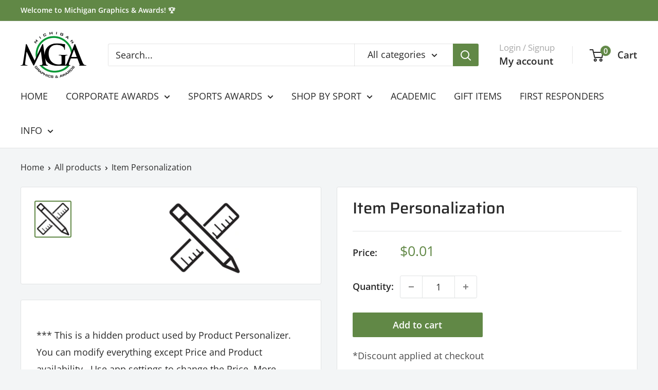

--- FILE ---
content_type: text/javascript
request_url: https://www.mgaawards.com/cdn/shop/t/11/assets/custom.js?v=102476495355921946141760977861
body_size: -707
content:
//# sourceMappingURL=/cdn/shop/t/11/assets/custom.js.map?v=102476495355921946141760977861
